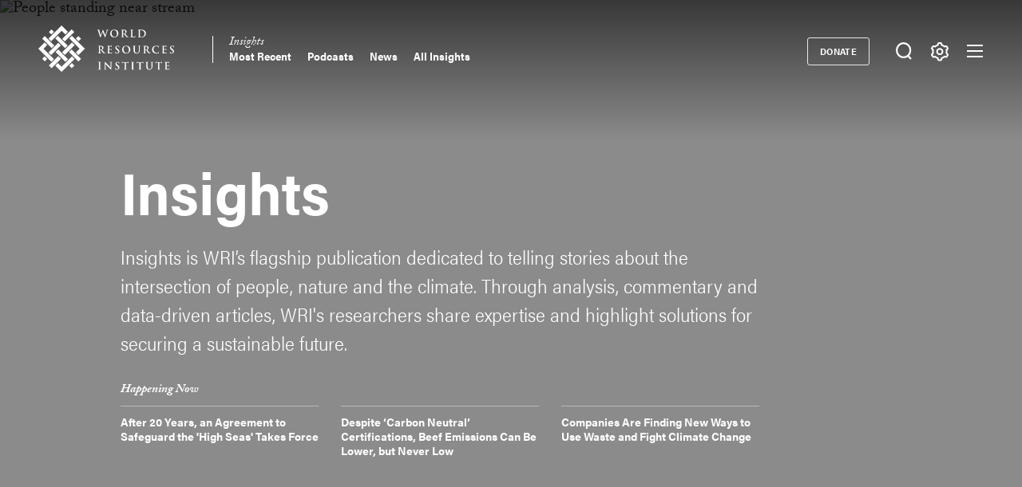

--- FILE ---
content_type: text/html; charset=UTF-8
request_url: https://www.wri.org/insights
body_size: 18830
content:
<!DOCTYPE html>
<html lang="en" dir="ltr" prefix="og: https://ogp.me/ns#">
  <head><script>(function(w,i,g){w[g]=w[g]||[];if(typeof w[g].push=='function')w[g].push(i)})
(window,'GTM-WGH5WB9','google_tags_first_party');</script><script>(function(w,d,s,l){w[l]=w[l]||[];(function(){w[l].push(arguments);})('set', 'developer_id.dYzg1YT', true);
		w[l].push({'gtm.start':new Date().getTime(),event:'gtm.js'});var f=d.getElementsByTagName(s)[0],
		j=d.createElement(s);j.async=true;j.src='/s2oq/';
		f.parentNode.insertBefore(j,f);
		})(window,document,'script','dataLayer');</script>
        <script>
      window.dataLayer = window.dataLayer ||[];
      function gtag(){dataLayer.push(arguments);}
      gtag('consent','default',{
        'ad_storage':'denied',
        'analytics_storage':'denied',
        'ad_user_data':'denied',
        'ad_personalization':'denied',
        'personalization_storage':'denied',
        'functionality_storage':'granted',
        'security_storage':'granted',
        'wait_for_update': 500
      });
      gtag("set", "ads_data_redaction", true);
    </script>
            <script src="https://cmp.osano.com/AzyfddTRtqi1560Dk/2f1a8361-e0bc-41c3-b332-023fe627c0bb/osano.js"></script>
        <meta charset="utf-8" />
<meta name="description" content="Insights publishes articles on issues at the intersection of environment and international development. Through analysis, commentary and data-driven storytelling, WRI&#039;s leading experts highlight solutions for a sustainable future." />
<link rel="canonical" href="https://www.wri.org/insights" />
<meta name="wri_published" content="January 19 2021" />
<meta name="wri_thumbnail" content="https://files.wri.org/d8/s3fs-public/styles/150_tall/s3/2021-01/35900329345_a076b81f44_k.jpg?VersionId=N.a6vpC9AIrELYtEym1a2xAk9ddbeI3V&amp;itok=C_HwyS-c" />
<meta property="og:site_name" content="World Resources Institute" />
<meta property="og:url" content="https://www.wri.org/insights" />
<meta property="og:title" content="Insights" />
<meta property="og:image" content="https://files.wri.org/d8/s3fs-public/styles/1222x722/s3/2021-01/35900329345_a076b81f44_k.jpg?VersionId=HqNAseM.sP7.4.4cY0DMIqZxAiAsPzWW&amp;h=01f4daae&amp;itok=xk0zJHsl" />
<meta property="og:image:width" content="1222" />
<meta property="og:image:height" content="722" />
<meta property="og:image:alt" content="People standing near stream" />
<meta name="twitter:card" content="summary_large_image" />
<meta name="twitter:title" content="Insights" />
<meta name="Generator" content="Drupal 10 (https://www.drupal.org)" />
<meta name="MobileOptimized" content="width" />
<meta name="HandheldFriendly" content="true" />
<meta name="viewport" content="width=device-width, initial-scale=1.0" />
<script type="application/ld+json">{
    "@context": "https://schema.org",
    "@graph": [
        {
            "@type": "WebSite",
            "@id": "https://www.wri.org/",
            "name": "World Resources Institute",
            "url": "https://www.wri.org/",
            "publisher": {
                "@type": "Organization",
                "@id": "https://www.wri.org/",
                "name": "World Resource Institute",
                "url": "https://www.wri.org/",
                "sameAs": [
                    "http://www.facebook.com/pages/World-Resources-Institute/61863318139",
                    "http://twitter.comworldresources",
                    "http://www.youtube.com/WorldResourcesInst",
                    "https://www.linkedin.com/company/world-resources-institute/"
                ],
                "logo": {
                    "@type": "ImageObject",
                    "representativeOfPage": "True",
                    "url": "https://www.wri.org/profiles/contrib/wri_sites/themes/custom/ts_wrin/logo.png",
                    "width": "150",
                    "height": "53"
                }
            }
        }
    ]
}</script>
<link rel="icon" href="/sites/default/files/favicon.ico" type="image/vnd.microsoft.icon" />
<script>window.a2a_config=window.a2a_config||{};a2a_config.callbacks=[];a2a_config.overlays=[];a2a_config.templates={};a2a_config.icon_color = "transparent,#000000";

(function () {
  // Ensure a2a_config exists before AddToAny runs.
  window.a2a_config = window.a2a_config || {};
  window.a2a_config.callbacks = window.a2a_config.callbacks || [];

  function showCopiedMessage(buttonEl, message) {
    if (!buttonEl) return;

    // Remove any existing message for this button.
    var existing = buttonEl.parentNode && buttonEl.parentNode.querySelector(".a2a-copy-toast");
    if (existing) existing.remove();

    var toast = document.createElement("span");
    toast.className = "a2a-copy-toast";
    toast.setAttribute("role", "status");
    toast.setAttribute("aria-live", "polite");
    toast.textContent = message || "Link Copied";

    // Put the message right after the icon.
    buttonEl.insertAdjacentElement("afterend", toast);

    // Auto-remove after a short delay.
    window.setTimeout(function () {
      toast.classList.add("is-hiding");
      window.setTimeout(function () {
        if (toast && toast.parentNode) toast.parentNode.removeChild(toast);
      }, 250);
    }, 1400);
  }

  function fallbackCopy(text) {
    // Old-school fallback for non-secure contexts / older browsers.
    var ta = document.createElement("textarea");
    ta.value = text;
    ta.setAttribute("readonly", "");
    ta.style.position = "absolute";
    ta.style.left = "-9999px";
    document.body.appendChild(ta);
    ta.select();
    try {
      document.execCommand("copy");
      return true;
    } catch (e) {
      return false;
    } finally {
      document.body.removeChild(ta);
    }
  }

  window.a2a_config.callbacks.push({
    share: function (data) {
      // Only override the Copy Link service.
      if (!data || data.serviceCode !== "copy_link") return;

      var url = data.url || window.location.href;
      var btn = data.node;

      // Prevent AddToAny’s default modal / UI for copy_link.
      // Returning { stop: true } cancels the share action. :contentReference[oaicite:3]{index=3}
      var stop = { stop: true };

      // Prefer modern Clipboard API when available (requires HTTPS / secure context).
      if (navigator.clipboard && window.isSecureContext) {
        navigator.clipboard
          .writeText(url)
          .then(function () {
            showCopiedMessage(btn, "Link Copied");
          })
          .catch(function () {
            // If permissions fail, try fallback.
            var ok = fallbackCopy(url);
            showCopiedMessage(btn, ok ? "Link Copied" : "Copy failed");
          });

        return stop;
      }

      // Non-secure context or older browser fallback.
      var ok = fallbackCopy(url);
      showCopiedMessage(btn, ok ? "Link Copied" : "Copy failed");
      return stop;
    },
  });
})();
</script>
<style>.addtoany_list a {
  display: inline-flex;
  border: 1px solid #e8e8e7 !important;
  border-radius: 3px;
  padding: 4px !important;
  margin: 0 4px;
}

/* Ensure the icon itself is a positioning context */
.addtoany_list {
  position: relative;
}
.a2a_button_copy_link {
  position: relative;
  align-items: center;
  justify-content: center;
}

/* Toast positioned above the icon */
.a2a-copy-toast {
  position: absolute;
  bottom: 100%;
  left: 50%;
  transform: translateX(-50%);
  margin-bottom: 6px;

  font-size: 12px;
  line-height: 1.2;
  white-space: nowrap;

  opacity: 1;
  transition: opacity 0.25s ease;
  pointer-events: none;
}

/* Fade-out state */
.a2a-copy-toast.is-hiding {
  opacity: 0;
}
</style>

    <title>Insights | World Resources Institute</title>
    <link rel="stylesheet" media="all" href="/sites/default/files/css/css_KhMpsi2rMh3W5oqOjYvvz5Ui8yuXTPT08HS-Z5Q_C58.css?delta=0&amp;language=en&amp;theme=ts_wrin&amp;include=[base64]" />
<link rel="stylesheet" media="all" href="/sites/default/files/css/css__kwdXv4t2SvT1xcVcZNcID3Neq0qa7qoAh7Z36CvMcI.css?delta=1&amp;language=en&amp;theme=ts_wrin&amp;include=[base64]" />
<link rel="stylesheet" media="all" href="https://use.typekit.net/xrt8xkt.css" />
<link rel="stylesheet" media="all" href="/sites/default/files/css/css_tBvksFkq0xi1XQPIYAzA8g1BIpSfyrLLPq_L1YFiNhs.css?delta=3&amp;language=en&amp;theme=ts_wrin&amp;include=[base64]" />
<link rel="stylesheet" media="all" href="/sites/default/files/css/css_bTkVMkaawySJV4M_vadMT9D3NHwaTEy_vu1R0NKyYbA.css?delta=4&amp;language=en&amp;theme=ts_wrin&amp;include=[base64]" />

    <script type="application/json" data-drupal-selector="drupal-settings-json">{"path":{"baseUrl":"\/","pathPrefix":"","currentPath":"node\/100014","currentPathIsAdmin":false,"isFront":false,"currentLanguage":"en"},"pluralDelimiter":"\u0003","suppressDeprecationErrors":true,"ajaxPageState":{"libraries":"[base64]","theme":"ts_wrin","theme_token":null},"ajaxTrustedUrl":{"form_action_p_pvdeGsVG5zNF_XLGPTvYSKCf43t8qZYSwcfZl2uzM":true},"simple_popup_blocks":{"settings":[{"uid":"beforefilesmodal","type":0,"css_selector":"1","identifier":"block-beforefilesmodal","layout":"4","visit_counts":"0","overlay":"1","trigger_method":"1","trigger_selector":".files-overlay-trigger-webform","delay":0,"enable_escape":"1","trigger_width":null,"minimize":"1","close":"1","use_time_frequency":false,"time_frequency":"3600","show_minimized_button":"1","width":"600","cookie_expiry":0,"status":"1","escape":"1"},{"uid":"classyembed","type":0,"css_selector":"1","identifier":"block-classyembed","layout":"6","visit_counts":"0","overlay":false,"trigger_method":0,"trigger_selector":"#custom-css-id","delay":0,"enable_escape":"1","trigger_width":null,"minimize":"1","close":"1","use_time_frequency":false,"time_frequency":"3600","show_minimized_button":false,"width":"1200","cookie_expiry":"100","status":"1"},{"uid":"files_modal","type":"1","css_selector":0,"identifier":"files-modal","layout":"5","visit_counts":"0","overlay":"1","trigger_method":"1","trigger_selector":".files-overlay-trigger","delay":0,"minimize":"1","close":"1","width":"600","cookie_expiry":"100","status":"1","escape":"1"},{"uid":"wri_region_map_popup","type":"1","css_selector":0,"identifier":"wri-region-map-popup","layout":"7","visit_counts":"0","overlay":false,"trigger_method":"1","trigger_selector":".wri-region-map-popup-button","delay":0,"minimize":false,"close":false,"width":"500","cookie_expiry":0,"status":"1","escape":"1"}]},"webform":{"dialog":{"options":{"narrow":{"title":"Narrow","width":600},"normal":{"title":"Normal","width":800},"wide":{"title":"Wide","width":1000}},"entity_type":"node","entity_id":"100014"}},"wri_filter":{"filterCookieName":"STYXKEY_wri_filter","allFilters":{"53":{"id":"53","name":"climate"},"226":{"id":"226","name":"cities"},"222":{"id":"222","name":"energy"},"4422":{"id":"4422","name":"food"},"73":{"id":"73","name":"forests"},"56":{"id":"56","name":"freshwater"},"18861":{"id":"18861","name":"ocean"},"74":{"id":"74","name":"business"},"10510":{"id":"10510","name":"economics"},"9640":{"id":"9640","name":"finance"},"227":{"id":"227","name":"equity \u0026 governance"}},"pageIsFilterable":true,"currentFilterName":""},"wri_seo":{"node_type":"page","default_details":{"primary topic":""}},"ckeditorAccordion":{"accordionStyle":{"collapseAll":1,"keepRowsOpen":0,"animateAccordionOpenAndClose":1,"openTabsWithHash":1,"allowHtmlInTitles":0}},"wri_common":{"gtm_id":"GTM-WGH5WB9","analytics_url":"https:\/\/www.googletagmanager.com"},"user":{"uid":0,"permissionsHash":"09013de73b1cb097b151c1db31502465b7917c6da0359ee3bee08a76d42d616e"}}</script>
<script src="/sites/default/files/js/js_V4n3DT4Q2oFSc0n5_CXjTA-fE90lG8eHUehuMx6TJXM.js?scope=header&amp;delta=0&amp;language=en&amp;theme=ts_wrin&amp;include=[base64]"></script>

    
  </head>
  <body class="filterable-page showing-main-menu transparent-header white insights path-node page-node-type-page">
    <!-- Google Tag Manager (noscript) -->
        <noscript>
      <iframe src="https://www.googletagmanager.com/ns.html?id=GTM-WGH5WB9" height="0" width="0" style="display:none;visibility:hidden"></iframe>
    </noscript>
    <!-- End Google Tag Manager (noscript) -->
    <!-- Grid Layout Checker -->
        <!-- END Grid Layout Checker -->

    <a href="#main-content" class="visually-hidden focusable skip-link">
      Skip to main content
    </a>

    <div id="accessibility-url">
      <a href="/accessibility" class="visually-hidden focusable skip-link">
		    Accessibility
      </a>
    </div>
      
        <main class="dialog-off-canvas-main-canvas" data-off-canvas-main-canvas>
      
  <div id="tray-nav-wrapper">
  <div id="tray-nav-canvas">
        <header>
      <div class="container header-wrapper">
                  
  

<div  class="region region-primary-nav">
  <div id="block-ts-wrin-branding" class="block block-system block-system-branding-block">
  
    
        <a href="/" rel="home" class="site-logo">
      <img class="logo-white hidden" src="/sites/default/files/nav_logo_white_0.svg" alt="Home" />
      <img class="logo-color" src="/sites/default/files/nav_logo_color_0.svg" alt="Home" />
    </a>
        <div class="site-name hidden">
      <a href="/" title="Home" rel="home">World Resources Institute</a>
    </div>
        <div class="site-slogan visually-hidden">Making Big Ideas Happen</div>
  </div>
<nav role="navigation" aria-labelledby="block-ts-wrin-main-menu-menu" id="block-ts-wrin-main-menu" class="has-active-trail block block-menu navigation menu--main">
            
  <h2 class="visually-hidden" id="block-ts-wrin-main-menu-menu">Main navigation</h2>
  

        <div class="menu-wrapper">

              <ul class="menu">
                    <li class="menu-item menu-item--collapsed">
        <a href="/research" data-drupal-link-system-path="node/71">Research</a>
              </li>
                <li class="menu-item menu-item--collapsed">
        <a href="/data" data-drupal-link-system-path="node/72">Data</a>
              </li>
                <li class="menu-item menu-item--collapsed">
        <a href="/initiatives" data-drupal-link-system-path="node/73">Initiatives</a>
              </li>
                <li class="menu-item menu-item--expanded menu-item--active-trail">
        <a href="/insights" data-drupal-link-system-path="node/100014" class="is-active" aria-current="page">Insights</a>
                                <ul class="menu">
                    <li class="menu-item">
        <a href="/resources/type/insights-50?query=&amp;sort_by=created" title="Most Recent Insights" data-drupal-link-query="{&quot;query&quot;:&quot;&quot;,&quot;sort_by&quot;:&quot;created&quot;}" data-drupal-link-system-path="resources/type/insights-50">Most Recent</a>
              </li>
                <li class="menu-item">
        <a href="/podcasts" data-drupal-link-system-path="node/100253">Podcasts</a>
              </li>
                <li class="menu-item">
        <a href="/news" data-drupal-link-system-path="node/100179">News</a>
              </li>
                <li class="menu-item">
        <a href="/resources/type/insights-50" data-drupal-link-system-path="resources/type/insights-50">All Insights</a>
              </li>
        </ul>
  
              </li>
        </ul>
  

</div><a href="#scroll" class="nav-arrow"><svg aria-hidden="true" data-title="Click to see more items" tabindex="-1" data-prefix="far" data-icon="chevron-right" xmlns="http://www.w3.org/2000/svg" viewBox="0 0 256 512" class="svg-inline--fa fa-chevron-right fa-w-8 fa-3x"><path d="M24.707 38.101L4.908 57.899c-4.686 4.686-4.686 12.284 0 16.971L185.607 256 4.908 437.13c-4.686 4.686-4.686 12.284 0 16.971L24.707 473.9c4.686 4.686 12.284 4.686 16.971 0l209.414-209.414c4.686-4.686 4.686-12.284 0-16.971L41.678 38.101c-4.687-4.687-12.285-4.687-16.971 0z"/><title>Click to see more</title></svg></a>
  </nav>

</div>

                <div class="header-right ">
                      
  

<div  class="region region-secondary-nav">
  <nav role="navigation" aria-labelledby="block-donate-menu" id="block-donate" class="block block-menu navigation menu--donate">
            
  <h2 class="visually-hidden" id="block-donate-menu">Donate</h2>
  

        
              <ul class="menu">
                    <li class="menu-item">
        <a href="https://giving.wri.org/campaign/694046/donate">Donate</a>
              </li>
        </ul>
  


  </nav>

</div>

          
          
                      <button class="tray-toggle search-toggle" aria-label="Toggle Search Menu" title="Search Menu" data-tray="search-tray">
  <svg viewBox="0 0 18 19" version="1.1" xmlns="http://www.w3.org/2000/svg">
    <g transform="translate(1 1)" stroke-width="2" fill="none" fill-rule="evenodd">
      <circle cx="7.69047619" cy="7.69047619" r="7.69047619" shape-rendering="geometricPrecision"/>
      <path stroke-linecap="square" d="M13 14l2.3998058 2.3998058" shape-rendering="geometricPrecision"/>
    </g>
  </svg>
</button>
          
                      <button class="tray-toggle filter-toggle" aria-label="Toggle filter Menu" title="Filter Menu" data-tray="filter-tray">
      <span class="filter-icon">
        <svg width="22px" height="24px" viewBox="0 0 22 24" version="1.1" xmlns="http://www.w3.org/2000/svg" xmlns:xlink="http://www.w3.org/1999/xlink">
          <g id="block-styles" stroke="none" stroke-width="1" fill="none" fill-rule="evenodd">
            <g id="assets" transform="translate(-194.000000, -186.000000)" stroke-width="2">
              <g id="icon/gear-white-copy-2" transform="translate(195.018833, 187.000000)">
                <path d="M9.99998346,14.1437469 C8.10683773,14.1437469 6.57210464,12.6090138 6.57210464,10.7158681 C6.57210464,8.82272233 8.10683773,7.28798924 9.99998346,7.28798924 C11.8931292,7.28798924 13.4278623,8.82272233 13.4278623,10.7158681 C13.4278623,12.6090138 11.8931292,14.1437469 9.99998346,14.1437469 Z M18.3523689,12.6590768 C18.499688,12.0242017 18.5741447,11.3727453 18.5741447,10.7158681 C18.5741447,10.0589908 18.499688,9.40737496 18.3523689,8.77265936 L19.8018036,7.28097404 C20.0203907,7.0558501 20.0626413,6.71338109 19.9062344,6.4418612 L19.2804472,5.35801375 L18.65466,4.27400686 C18.527111,4.05334712 18.293537,3.92356604 18.0475269,3.92356604 C17.9901298,3.92356604 17.9328922,3.93058123 17.8754952,3.94508993 L15.8567137,4.4546481 C14.895951,3.55558723 13.7462564,2.89121649 12.493566,2.51080166 L11.9261325,0.509558172 C11.8403558,0.208542581 11.5650094,5.15143483e-14 11.2515578,5.15143483e-14 L8.74824966,5.15143483e-14 C8.43495748,5.15143483e-14 8.15945169,0.208542581 8.073675,0.509558172 L7.50640091,2.51080166 C6.2537105,2.89121649 5.10385645,3.55558723 4.1432532,4.4546481 L2.1243123,3.94508993 C2.06707469,3.93058123 2.00967765,3.92356604 1.95291836,3.92356604 C1.70642995,3.92356604 1.47285589,4.05334712 1.34578522,4.27400686 L0.719998036,5.35801375 L0.0942108564,6.4418612 C-0.0628338243,6.71338109 -0.0204237887,7.0558501 0.198163274,7.28097404 L1.64743855,8.77265936 C1.50011948,9.40737496 1.42614107,10.0589908 1.42614107,10.7158681 C1.42614107,11.3727453 1.50011948,12.0242017 1.64743855,12.6590768 L0.198163274,14.1507621 C-0.0204237887,14.375886 -0.0628338243,14.7181956 0.0942108564,14.9898749 L0.719998036,16.0737224 L1.34578522,17.1577293 C1.47285589,17.378389 1.70642995,17.5081701 1.95291836,17.5081701 C2.00967765,17.5081701 2.06707469,17.5011549 2.1243123,17.4866462 L4.1432532,16.977088 C5.10385645,17.8761489 6.2537105,18.5405196 7.50640091,18.9209345 L8.073675,20.9221779 C8.15945169,21.2238313 8.43495748,21.4317361 8.74824966,21.4317361 L11.2515578,21.4317361 C11.5650094,21.4317361 11.8403558,21.2238313 11.9261325,20.9221779 L12.493566,18.9209345 C13.7462564,18.5405196 14.895951,17.8761489 15.8567137,16.977088 L17.8754952,17.4866462 C17.9328922,17.5011549 17.9901298,17.5081701 18.0475269,17.5081701 C18.293537,17.5081701 18.527111,17.378389 18.65466,17.1577293 L19.2804472,16.0737224 L19.9062344,14.9898749 C20.0626413,14.7181956 20.0203907,14.375886 19.8018036,14.1507621 L18.3523689,12.6590768 Z" id="icon/gear-black"></path>
              </g>
            </g>
          </g>
        </svg>
      </span>
</button>
          
                      
<button class="menu-toggle" aria-label="Open mobile menu" title="Menu Toggle">
  <div class="ts-menu-toggle-wrapper">
    <span></span>
  </div>
</button>
                  </div>
      </div>
    </header>
    
    <div class="mobile-menu-target">
      <div class="ts-mobile-menu__wrapper">
                  

<div  class="region region-hamburger-nav container">
  <div class="hamburger-header">
    <a href="/" rel="home" class="site-logo">
      <img class="logo-white" src="/sites/default/files/nav_logo_white_0.svg" alt="Home" />
    </a>
    <div class="donate-menu">
              <ul class="menu">
                    <li class="menu-item">
        <a href="https://giving.wri.org/campaign/694046/donate">Donate</a>
              </li>
        </ul>
  

</div>
    <button class="mega_menu_close" aria-label="Toggle Mega Menu" title="Close Mega Menu">
      <svg xmlns="http://www.w3.org/2000/svg" width="24" height="24" viewBox="0 0 24 24" fill="#ffffff">
        <path d="M23 20.168l-8.185-8.187 8.185-8.174-2.832-2.807-8.182 8.179-8.176-8.179-2.81 2.81 8.186 8.196-8.186 8.184 2.81 2.81 8.203-8.192 8.18 8.192z"/>
      </svg>
    </button>
  </div>
  <div class="hamburger-content">
    
<nav role="navigation" aria-labelledby="block-quicklinks-menu" id="block-quicklinks" class="block block-menu navigation menu--quick-links margin-bottom-md">
            
  <h2 class="visually-hidden" id="block-quicklinks-menu">Quick Links</h2>
  

        
        <div class="menu-wrapper">
          <ul class="menu">
                    <li class="menu-item">
        <span>Quick Links</span>
              </li>
                <li class="menu-item">
        <a href="/news" data-drupal-link-system-path="node/100179">News </a>
              </li>
                <li class="menu-item">
        <a href="/resources" data-drupal-link-system-path="resources">Resource Library</a>
              </li>
                <li class="menu-item">
        <a href="https://www.wri.org/about/experts-staff">Experts</a>
              </li>
                <li class="menu-item">
        <a href="/events" data-drupal-link-system-path="events">Events</a>
              </li>
                <li class="menu-item">
        <a href="/careers" data-drupal-link-system-path="node/105746">Careers</a>
              </li>
                <li class="menu-item">
        <a href="/donate" class="button small" data-drupal-link-system-path="node/100250">Donate</a>
              </li>
          </ul>
    </div>
  


  </nav><a href="#scroll" aria-hidden="true" tabindex="-1" class="nav-arrow"><svg aria-hidden="true" data-prefix="far" data-icon="chevron-right" xmlns="http://www.w3.org/2000/svg" viewBox="0 0 256 512" class="svg-inline--fa fa-chevron-right fa-w-8 fa-3x"><path d="M24.707 38.101L4.908 57.899c-4.686 4.686-4.686 12.284 0 16.971L185.607 256 4.908 437.13c-4.686 4.686-4.686 12.284 0 16.971L24.707 473.9c4.686 4.686 12.284 4.686 16.971 0l209.414-209.414c4.686-4.686 4.686-12.284 0-16.971L41.678 38.101c-4.687-4.687-12.285-4.687-16.971 0z"/><title>Click to see more</title></svg></a>
<nav role="navigation" aria-labelledby="block-mainnavigation-menu" id="block-mainnavigation" class="block block-menu navigation menu--main">
            
  <h2 class="visually-hidden" id="block-mainnavigation-menu">Main navigation</h2>
  

        

              <ul class="menu">
                    <li class="menu-item menu-item--collapsed">
        <a href="/research" data-drupal-link-system-path="node/71">Research</a>
              </li>
                <li class="menu-item menu-item--collapsed">
        <a href="/data" data-drupal-link-system-path="node/72">Data</a>
              </li>
                <li class="menu-item menu-item--collapsed">
        <a href="/initiatives" data-drupal-link-system-path="node/73">Initiatives</a>
              </li>
                <li class="menu-item menu-item--collapsed menu-item--active-trail">
        <a href="/insights" data-drupal-link-system-path="node/100014" class="is-active" aria-current="page">Insights</a>
              </li>
        </ul>
  


  </nav>
<nav role="navigation" aria-labelledby="block-footermenusecondary-2-menu" id="block-footermenusecondary-2" class="block block-menu navigation menu--footer-secondary">
            
  <h2 class="visually-hidden" id="block-footermenusecondary-2-menu">Footer menu - secondary</h2>
  

        
              <ul class="menu">
                    <li class="menu-item menu-item--expanded">
        <span class="menu-item-title"><a href="/our-work" class="flexible-row-submenu" data-drupal-link-system-path="node/100023">Our Work</a></span>
                                <ul class="menu">
                    <li class="menu-item menu-item--expanded">
        <span class="menu-item-title"><span>Regions</span></span>
                                <ul class="menu">
                    <li class="menu-item">
        <span class="menu-item-title"><a href="/africa" data-drupal-link-system-path="node/100030">Africa</a></span>
              </li>
                <li class="menu-item">
        <span class="menu-item-title"><a href="/asia" data-drupal-link-system-path="node/100062">Asia</a></span>
              </li>
                <li class="menu-item">
        <span class="menu-item-title"><a href="/wri-europe" data-drupal-link-system-path="node/100060">Europe</a></span>
              </li>
                <li class="menu-item">
        <span class="menu-item-title"><a href="/latin-america" data-drupal-link-system-path="node/100032">Latin America</a></span>
              </li>
                <li class="menu-item">
        <span class="menu-item-title"><a href="/north-america" data-drupal-link-system-path="node/100065">North America</a></span>
              </li>
        </ul>
  
              </li>
                <li class="menu-item menu-item--expanded">
        <span class="menu-item-title"><span>Topics</span></span>
                                <ul class="menu">
                    <li class="menu-item">
        <span class="menu-item-title"><a href="/cities" data-drupal-link-system-path="node/103166">Cities</a></span>
              </li>
                <li class="menu-item">
        <span class="menu-item-title"><a href="/climate" data-drupal-link-system-path="node/100004">Climate</a></span>
              </li>
                <li class="menu-item">
        <span class="menu-item-title"><a href="/energy" data-drupal-link-system-path="node/105106">Energy</a></span>
              </li>
                <li class="menu-item">
        <span class="menu-item-title"><a href="/food" data-drupal-link-system-path="node/100006">Food</a></span>
              </li>
                <li class="menu-item">
        <span class="menu-item-title"><a href="/forests" data-drupal-link-system-path="node/100007">Forests</a></span>
              </li>
                <li class="menu-item">
        <span class="menu-item-title"><a href="/freshwater" data-drupal-link-system-path="node/100009">Freshwater</a></span>
              </li>
                <li class="menu-item">
        <span class="menu-item-title"><a href="/ocean" data-drupal-link-system-path="node/100008">Ocean</a></span>
              </li>
        </ul>
  
              </li>
                <li class="menu-item menu-item--expanded">
        <span class="menu-item-title"><span>Centers</span></span>
                                <ul class="menu">
                    <li class="menu-item">
        <span class="menu-item-title"><a href="/economics" data-drupal-link-system-path="node/100025">Economics</a></span>
              </li>
                <li class="menu-item">
        <span class="menu-item-title"><a href="/equitable-development" data-drupal-link-system-path="node/100027">Equity</a></span>
              </li>
                <li class="menu-item">
        <span class="menu-item-title"><a href="/finance" data-drupal-link-system-path="node/100026">Finance</a></span>
              </li>
        </ul>
  
              </li>
        </ul>
  
              </li>
        </ul>
  


  </nav>
<nav role="navigation" aria-labelledby="block-megamenu-menu" id="block-megamenu" class="block block-menu navigation menu--mega-menu">
            
  <h2 class="visually-hidden" id="block-megamenu-menu">Mega Menu</h2>
  

        
              <ul class="menu">
                    <li class="menu-item menu-item--expanded">
        <span class="menu-item-title"><a href="/our-approach" data-drupal-link-system-path="node/100163">Our Approach</a></span>
                                <ul class="menu">
                    <li class="menu-item">
        <span class="menu-item-title"><a href="/strategic-plan" data-drupal-link-system-path="node/103333">Strategic Plan</a></span>
              </li>
                <li class="menu-item">
        <span class="menu-item-title"><a href="/our-approach/managing-for-results" data-drupal-link-system-path="node/100303">Managing for Results</a></span>
              </li>
                <li class="menu-item">
        <span class="menu-item-title"><a href="/top-outcomes" data-drupal-link-system-path="node/100164">Top Outcomes</a></span>
              </li>
        </ul>
  
              </li>
                <li class="menu-item menu-item--expanded">
        <span class="menu-item-title"><a href="/about" data-drupal-link-system-path="node/100080">About Us</a></span>
                                <ul class="menu">
                    <li class="menu-item">
        <span class="menu-item-title"><a href="/about/mission-values" data-drupal-link-system-path="node/100258">Mission</a></span>
              </li>
                <li class="menu-item">
        <span class="menu-item-title"><a href="https://www.wri.org/about/experts-staff">Staff</a></span>
              </li>
                <li class="menu-item">
        <span class="menu-item-title"><a href="/annual-report/2024" data-drupal-link-system-path="node/105292">Latest Annual Report</a></span>
              </li>
                <li class="menu-item">
        <span class="menu-item-title"><a href="/about/financials" data-drupal-link-system-path="node/100221">Financials </a></span>
              </li>
                <li class="menu-item">
        <span class="menu-item-title"><a href="/about/history" data-drupal-link-system-path="node/102377">History</a></span>
              </li>
                <li class="menu-item">
        <span class="menu-item-title"><a href="/sustainability-wri" data-drupal-link-system-path="node/100257">Sustainability at WRI</a></span>
              </li>
                <li class="menu-item">
        <span class="menu-item-title"><a href="/about/board-directors" data-drupal-link-system-path="node/100147">Board of Directors</a></span>
              </li>
                <li class="menu-item">
        <span class="menu-item-title"><a href="https://wri.ethicspoint.com/">Whistleblower and Ethics Reporting</a></span>
              </li>
                <li class="menu-item">
        <span class="menu-item-title"><a href="https://secure.ethicspoint.com/domain/media/en/gui/72880/code.pdf">Code of Conduct</a></span>
              </li>
        </ul>
  
              </li>
                <li class="menu-item menu-item--expanded">
        <span class="menu-item-title"><a href="/join-us" data-drupal-link-system-path="node/100251">Join Us</a></span>
                                <ul class="menu">
                    <li class="menu-item">
        <span class="menu-item-title"><a href="/events" data-drupal-link-system-path="events">Events</a></span>
              </li>
                <li class="menu-item">
        <span class="menu-item-title"><a href="https://careers.wri.org">Careers</a></span>
              </li>
                <li class="menu-item">
        <span class="menu-item-title"><a href="/support" data-drupal-link-system-path="node/105478">Ways to Give</a></span>
              </li>
                <li class="menu-item">
        <span class="menu-item-title"><a href="/about/procurement-opportunities" data-drupal-link-system-path="node/100304">Procurement Opportunities</a></span>
              </li>
                <li class="menu-item">
        <span class="menu-item-title"><a href="/about/contact" data-drupal-link-system-path="node/100415">Contact the Institute</a></span>
              </li>
        </ul>
  
              </li>
        </ul>
  


  </nav>
<div id="block-wrinsearch-2" class="block block-wri-search block-single-file-component-blockwri-search-menu">
  
    
      <div class="search-tray tray-contents">
      <form class="single-border" action="/search">
    <div class="input-wrapper">
      <label for="wrinsearch_2">What can we help you find?</label>
      <input class="ghost" type="text" name="keys" id="wrinsearch_2">
    </div>
    <input class="button ghost form" type="submit" value="Search">
  </form>

  <button class="tray-nav__close" aria-label="Toggle Search Menu" title="Close Search Menu">
    <svg xmlns="http://www.w3.org/2000/svg" width="24" height="24" viewBox="0 0 24 24" fill="#ffffff">
      <path d="M23 20.168l-8.185-8.187 8.185-8.174-2.832-2.807-8.182 8.179-8.176-8.179-2.81 2.81 8.186 8.196-8.186 8.184 2.81 2.81 8.203-8.192 8.18 8.192z"/>
    </svg>
  </button>
  
              <ul class="search-menu-block">
                    <li class="menu-item">
        <a href="/support" data-drupal-link-system-path="node/105478">Ways to Give</a>
              </li>
                <li class="menu-item">
        <a href="/join-us" data-drupal-link-system-path="node/100251">Join us</a>
              </li>
                <li class="menu-item">
        <a href="/about/experts-staff" data-drupal-link-system-path="about/experts-staff">Contact an Expert</a>
              </li>
                <li class="menu-item menu-item--active-trail">
        <a href="/insights" data-drupal-link-system-path="node/100014" class="is-active" aria-current="page">Explore WRI Perspectives</a>
              </li>
        </ul>
  


</div>

  </div>

  </div>
  <div class="hamburger-slider">
    <div class="hamburger-slider-contents">
      <a href="#" class="back">Back</a>
      <ul class="menu"></ul>
    </div>
  </div>
</div>

              </div>
    </div>

        <div id="tray-nav">
              
  

<div  class="region region-wrin-custom">
  <div id="block-wrinfilter" class="block block-wri-filter block-single-file-component-blockwri-filter">
  
    
  
<div class="filter-tray tray-contents content-side-padding">
  <div class="header">
    <h2 class="h2 white">Filter Your Site Experience by Topic</h2>
    <p class="white">Applying the filters below will filter all articles, data, insights and projects by the topic area you select.</p>
  </div>
  <ul>
    <li><a class="sitewide-content-filter all-topics active h4 white" href="/content-filter/remove">All Topics <span class="filter-remove italic-tiny white">Remove filter</span></a></li>
          <li><a class="sitewide-content-filter white h4" data-filter="climate" href="/content-filter/53">Climate <span class="filter-description italic-tiny black">filter site by Climate</span></a></li>
          <li><a class="sitewide-content-filter white h4" data-filter="cities" href="/content-filter/226">Cities <span class="filter-description italic-tiny black">filter site by Cities</span></a></li>
          <li><a class="sitewide-content-filter white h4" data-filter="energy" href="/content-filter/222">Energy <span class="filter-description italic-tiny black">filter site by Energy</span></a></li>
          <li><a class="sitewide-content-filter white h4" data-filter="food" href="/content-filter/4422">Food <span class="filter-description italic-tiny black">filter site by Food</span></a></li>
          <li><a class="sitewide-content-filter white h4" data-filter="forests" href="/content-filter/73">Forests <span class="filter-description italic-tiny black">filter site by Forests</span></a></li>
          <li><a class="sitewide-content-filter white h4" data-filter="freshwater" href="/content-filter/56">Freshwater <span class="filter-description italic-tiny black">filter site by Freshwater</span></a></li>
          <li><a class="sitewide-content-filter white h4" data-filter="ocean" href="/content-filter/18861">Ocean <span class="filter-description italic-tiny black">filter site by Ocean</span></a></li>
          <li><a class="sitewide-content-filter white h4" data-filter="business" href="/content-filter/74">Business <span class="filter-description italic-tiny black">filter site by Business</span></a></li>
          <li><a class="sitewide-content-filter white h4" data-filter="economics" href="/content-filter/10510">Economics <span class="filter-description italic-tiny black">filter site by Economics</span></a></li>
          <li><a class="sitewide-content-filter white h4" data-filter="finance" href="/content-filter/9640">Finance <span class="filter-description italic-tiny black">filter site by Finance</span></a></li>
          <li><a class="sitewide-content-filter white h4" data-filter="equity &amp; governance" href="/content-filter/227">Equity &amp; Governance <span class="filter-description italic-tiny black">filter site by Equity &amp; Governance</span></a></li>
      </ul>
  <button class="tray-nav__close" aria-label="Toggle filter Menu" title="Close Filter Menu">
    <svg xmlns="http://www.w3.org/2000/svg" width="24" height="24" viewBox="0 0 24 24" fill="#ffffff">
      <path d="M23 20.168l-8.185-8.187 8.185-8.174-2.832-2.807-8.182 8.179-8.176-8.179-2.81 2.81 8.186 8.196-8.186 8.184 2.81 2.81 8.203-8.192 8.18 8.192z"/>
    </svg>
  </button>
</div>
</div>
<div id="block-wrinsearch" class="block block-wri-search block-single-file-component-blockwri-search-menu">
  
    
      <div class="search-tray tray-contents">
      <h2 class="h2 white">Search WRI.org</h2>
        <p class="tray-nav-description">Not sure where to find something? Search all of the site&#039;s content.</p>
    <form class="single-border" action="/search">
    <div class="input-wrapper">
      <label for="wrinsearch">What can we help you find?</label>
      <input class="ghost" type="text" name="keys" id="wrinsearch">
    </div>
    <input class="button ghost form" type="submit" value="Search">
  </form>

  <button class="tray-nav__close" aria-label="Toggle Search Menu" title="Close Search Menu">
    <svg xmlns="http://www.w3.org/2000/svg" width="24" height="24" viewBox="0 0 24 24" fill="#ffffff">
      <path d="M23 20.168l-8.185-8.187 8.185-8.174-2.832-2.807-8.182 8.179-8.176-8.179-2.81 2.81 8.186 8.196-8.186 8.184 2.81 2.81 8.203-8.192 8.18 8.192z"/>
    </svg>
  </button>
  
              <ul class="search-menu-block">
                    <li class="menu-item">
        <a href="/support" data-drupal-link-system-path="node/105478">Ways to Give</a>
              </li>
                <li class="menu-item">
        <a href="/join-us" data-drupal-link-system-path="node/100251">Join us</a>
              </li>
                <li class="menu-item">
        <a href="/about/experts-staff" data-drupal-link-system-path="about/experts-staff">Contact an Expert</a>
              </li>
                <li class="menu-item menu-item--active-trail">
        <a href="/insights" data-drupal-link-system-path="node/100014" class="is-active" aria-current="page">Explore WRI Perspectives</a>
              </li>
        </ul>
  


</div>

  </div>

</div>

          </div>
    
          
  

<div  class="region region-admin">
  <div data-drupal-messages-fallback class="hidden"></div>

</div>

    
                  
  

<div  id="main-content" class="region region-content">
  <div id="block-ts-wrin-content" class="block block-system block-system-main-block">
  
    
      
<article class="node node--type-page node--promoted node--view-mode-full">

  
    

  
  <div class="node__content">
      <div class="layout layout--onecol">
    <div  class="layout__region layout__region--content">
      <div class="block-content--type-hero block block-layout-builder block-inline-blockhero">
  
    
      
<div  class="ds-1col clearfix">

      

    <div class="landing-page__hero has-image add-transparent-header add-white-header">
          <div class="hero__image">
          <picture>
                  <source srcset="https://files.wri.org/d8/s3fs-public/styles/3000x900/s3/2021-01/35900329345_a076b81f44_k.jpg?VersionId=mwzzSjsM5xIaUl4ZIsYTTItpc3dCvPG5&amp;h=01f4daae&amp;itok=jCJ0JxVu 1x" media="(min-width: 1440px)" type="image/jpeg" width="3000" height="900"/>
              <source srcset="https://files.wri.org/d8/s3fs-public/styles/1440x700/s3/2021-01/35900329345_a076b81f44_k.jpg?VersionId=MtsWQvd0TQwKZ0jGTEjiKqnXfSLuVK0u&amp;h=01f4daae&amp;itok=dnBBf4Al 1x" media="(min-width: 1024px) and (max-width: 1440px)" type="image/jpeg" width="1440" height="700"/>
              <source srcset="https://files.wri.org/d8/s3fs-public/styles/1024x640/s3/2021-01/35900329345_a076b81f44_k.jpg?VersionId=7JGdL4k4hz9B4r7Z5fsCn.TmIOskh0gH&amp;h=01f4daae&amp;itok=gZ0p_nSE 1x" media="(min-width: 768px) and (max-width: 1023px)" type="image/jpeg" width="1024" height="640"/>
              <source srcset="https://files.wri.org/d8/s3fs-public/styles/768x640/s3/2021-01/35900329345_a076b81f44_k.jpg?VersionId=rrHg72Y6EmdQwvcMgq4cuY6wAnVEtE9p&amp;h=01f4daae&amp;itok=5w-al7PN 1x" media="(min-width: 501px) and (max-width: 767px)" type="image/jpeg" width="768" height="640"/>
              <source srcset="https://files.wri.org/d8/s3fs-public/styles/500x700/s3/2021-01/35900329345_a076b81f44_k.jpg?VersionId=EZRat9S14ISAKVkdLJfscJ3SowR5vmvx&amp;h=01f4daae&amp;itok=5_Gcbwto 1x" media="(min-width: 0px) and (max-width: 500px)" type="image/jpeg" width="500" height="700"/>
                  <img loading="eager" width="500" height="700" src="https://files.wri.org/d8/s3fs-public/styles/500x700/s3/2021-01/35900329345_a076b81f44_k.jpg?VersionId=EZRat9S14ISAKVkdLJfscJ3SowR5vmvx&amp;h=01f4daae&amp;itok=5_Gcbwto" alt="People standing near stream" />

  </picture>

      </div>
    
    <div class="hero__text">
      <div class="grid">
        <div class="hero__text--inner padding-vertical">
          <div class="margin-top-xl"></div>
          <h1 class="h1 xl white"><p>Insights</p></h1>
          <div class="intro"><p>Insights is WRI’s flagship publication dedicated to telling stories about the intersection of people, nature and the climate. Through analysis, commentary and data-driven articles, WRI's researchers share expertise and highlight solutions for securing a sustainable future.</p></div>
                      <div class="landing-page__hero__content">
              
    <div class="paragraph paragraph--type--happening-now paragraph--view-mode--default">
          
<div class="field field--name-field-listing field--type-viewfield field--label-above">
  
      <div class="field__label">Happening Now</div>
    
        
<div class="field__item field__item-label-hidden happening-now-teasers">
  
    
      <div class="views-element-container"><div class="view view-happening-now view-id-happening_now view-display-id-teasers js-view-dom-id-7871890fa979eae3abc2bc7203a428c72e68138b4ff4c94f405b907c5f728a67">
  
    
      
      <div class="view-content">
      <div class="item-list">
  
  <ul class="listing-items">

          <li><div class="views-field views-field-title"><span class="field-content"><a href="/insights/high-seas-treaty-explainer" hreflang="en">After 20 Years, an Agreement to Safeguard the &#039;High Seas&#039; Takes Force</a></span></div></li>
          <li><div class="views-field views-field-title"><span class="field-content"><a href="/insights/truth-about-low-emissions-beef" hreflang="en">Despite ‘Carbon Neutral’ Certifications, Beef Emissions Can Be Lower, but Never Low</a></span></div></li>
          <li><div class="views-field views-field-title"><span class="field-content"><a href="/insights/biomass-carbon-removal-storage-companies-fight-climate-change" hreflang="en">Companies Are Finding New Ways to Use Waste and Fight Climate Change</a></span></div></li>
    
  </ul>

</div>

    </div>
  
          </div>
</div>

  </div>

    </div>

      </div>


            </div>
                  </div>
      </div>
    </div>

          <div class="dark-overlay"></div>
      </div>
</div>
  <div class="landing-page__hero__field-listing__mobile container content-side-padding padding-vertical white">
    
    <div class="paragraph paragraph--type--happening-now paragraph--view-mode--default">
          
<div class="field field--name-field-listing field--type-viewfield field--label-above">
  
      <div class="field__label">Happening Now</div>
    
        
<div class="field__item field__item-label-hidden happening-now-teasers">
  
    
      <div class="views-element-container"><div class="view view-happening-now view-id-happening_now view-display-id-teasers js-view-dom-id-7871890fa979eae3abc2bc7203a428c72e68138b4ff4c94f405b907c5f728a67">
  
    
      
      <div class="view-content">
      <div class="item-list">
  
  <ul class="listing-items">

          <li><div class="views-field views-field-title"><span class="field-content"><a href="/insights/high-seas-treaty-explainer" hreflang="en">After 20 Years, an Agreement to Safeguard the &#039;High Seas&#039; Takes Force</a></span></div></li>
          <li><div class="views-field views-field-title"><span class="field-content"><a href="/insights/truth-about-low-emissions-beef" hreflang="en">Despite ‘Carbon Neutral’ Certifications, Beef Emissions Can Be Lower, but Never Low</a></span></div></li>
          <li><div class="views-field views-field-title"><span class="field-content"><a href="/insights/biomass-carbon-removal-storage-companies-fight-climate-change" hreflang="en">Companies Are Finding New Ways to Use Waste and Fight Climate Change</a></span></div></li>
    
  </ul>

</div>

    </div>
  
          </div>
</div>

  </div>

    </div>

      </div>


  </div>


  </div>
<div class="block-content--type-superfeatured block block-layout-builder block-inline-blocksuperfeatured">
  
    
      <div class="unfriendly-block">
  <div class="grid"><div class="narrative-taxonomy"></div></div>
  <div class="content">
<div class="field field--name-field-listing field--type-viewfield field--label-hidden">
  
    
        
<div class="field__item field__item-label-hidden">
  
    
      <div class="views-element-container"><div class="view view-superfeatured-content view-id-superfeatured_content view-display-id-block_1 js-view-dom-id-2faa712e953c66d00363a0b3cff5df3148b73e49da7f6d505c12fbe874de0c85">
  
    
      
      <div class="view-content">
          <div class="views-row"><div class="superfeatured grid">
  <div class="image-wrapper">
        
      <a href="https://www.wri.org/insights/paris-agreement-progress-10-years" aria-hidden="true" tabindex="-1">    <picture>
                  <source srcset="https://files.wri.org/d8/s3fs-public/styles/2000x1160/s3/2025-12/india-solar-panels_0.jpg?VersionId=IzwnlgSrUOan47nFePfIorHiu.j1.Gc_&amp;h=51a72048&amp;itok=5dKDlWjW 1x" media="(min-width: 1440px)" type="image/jpeg" width="2000" height="1160"/>
              <source srcset="https://files.wri.org/d8/s3fs-public/styles/1440x835/s3/2025-12/india-solar-panels_0.jpg?VersionId=Ka17Cu05fPoZuczbQOgTVDsBnFp058TI&amp;h=51a72048&amp;itok=f6MJ66HZ 1x" media="(min-width: 1024px) and (max-width: 1440px)" type="image/jpeg" width="1440" height="835"/>
              <source srcset="https://files.wri.org/d8/s3fs-public/styles/1024x595/s3/2025-12/india-solar-panels_0.jpg?VersionId=X_9QO3Anh.KavXrPF2FyMkGrHzW6IbLr&amp;h=51a72048&amp;itok=j7n6BKSL 1x" media="(min-width: 768px) and (max-width: 1023px)" type="image/jpeg" width="1024" height="595"/>
              <source srcset="https://files.wri.org/d8/s3fs-public/styles/700x405/s3/2025-12/india-solar-panels_0.jpg?VersionId=_J4zL2qp_1tOfQtPRwDmWgozCPkdelEd&amp;h=51a72048&amp;itok=70meXTAw 1x" media="(min-width: 501px) and (max-width: 767px)" type="image/jpeg" width="700" height="405"/>
              <source srcset="https://files.wri.org/d8/s3fs-public/styles/455x265/s3/2025-12/india-solar-panels_0.jpg?VersionId=UWfX9duw58KF9WkGozgctxFtJ4h4IUiK&amp;h=51a72048&amp;itok=FM--e8VE 1x" media="(min-width: 0px) and (max-width: 500px)" type="image/jpeg" width="455" height="265"/>
                  <img loading="lazy" width="455" height="265" src="https://files.wri.org/d8/s3fs-public/styles/455x265/s3/2025-12/india-solar-panels_0.jpg?VersionId=UWfX9duw58KF9WkGozgctxFtJ4h4IUiK&amp;h=51a72048&amp;itok=FM--e8VE" alt="Solar panels along a Delhi road." />

  </picture>

</a>
      
  


  </div>
  <div  class="left-text-wrapper">
    <div class="margin-top-md">
      
          
            <div  class="topic-tag">
                  <a href="/climate" hreflang="en">Climate</a>
      
      </div>
  

    
            <h2  class="card-h2">
            <a href="https://www.wri.org/insights/paris-agreement-progress-10-years"><p>The Paris Agreement at 10: A Celebration and a Call to Action</p></a>
      
      </h2>
  


      <div class="button-wrapper">
      
      </div>
    </div>
  </div>
  <div class="right-text-wrapper card-teaser-text">
    <p>
  <p>The historic Paris Agreement on climate change was adopted in 2015. At the time, it was seen as a landmark achievement. A decade on, has it lived up to its promise?</p><p>WRI President &amp; CEO Ani Dasgupta details progress made and what the next decade of climate action must hold.&nbsp;</p>
</p>
    <div class="button-wrapper">
      
    </div>
  </div>
</div>

</div>

    </div>
  
          </div>
</div>

  </div>

    </div>
</div>
</div>


  </div>
<div class="block-content--type-listing-block block block-layout-builder block-inline-blocklisting-block">
  
    
          <div class="block_1-content_listing content_listing grid margin-bottom-lg unfriendly-block">

          <div  class="layout__region layout__region--header top-border-thick margin-bottom-md">
        <h2 class="h3 margin-zero">
          
  Most Recent

        </h2>
              </div>
    
    
          <div  class="layout__region layout__region--listing">
        
<div class="field field--name-field-listing field--type-viewfield field--label-hidden">
  
    
        
<div class="field__item field__item-label-hidden">
  
    
      <div class="views-element-container"><div class="card-listing content-listing view view-content-listing view-id-content_listing view-display-id-block_1 js-view-dom-id-428e277ac32f205ac704b4ca9bf2359c54b3ea2b5b5772f13e131db9fad7a605">
  
    
      
      <div class="view-content">
      <div class="item-list">
  
  <ul class="listing-items">

          <li><div class="article">
  <div  class="ds-1col clearfix card">
    
          <div class="card-image">
                  
    <img loading="lazy" src="https://files.wri.org/d8/s3fs-public/styles/363x245/s3/2025-06/high-seas-fishing-boat_0.jpg?VersionId=MKn91zuxi2D5Pna3kHazgb6ZfiuuNhR6&amp;h=62f77276&amp;itok=B5RUfvas" width="363" height="245" alt="A fishing trawler launches a net into the ocean as birds flock around it." class="image-style-_63x245" />




              </div>
      <div class="card-text">
                  <div class="tags topic-tag margin-top-xs">
            
  <a href="/ocean" hreflang="en">Ocean</a>

            
          </div>
                                                          <h3 class="teaser-title margin-top-xs ">
            
    <a href="/insights/high-seas-treaty-explainer" hreflang="en">After 20 Years, an Agreement to Safeguard the &#039;High Seas&#039; Takes Force</a>


          </h3>
                                  <span class="content-type-region bundle">
          
  Insights

        </span>
                          <span class="date-region date">
              
            January 15, 2026
      
  


        </span>
                      </div>
      </div>
</div>

</li>
          <li><div class="article">
  <div  class="ds-1col clearfix card">
    
          <div class="card-image">
                  
    <img loading="lazy" src="https://files.wri.org/d8/s3fs-public/styles/363x245/s3/2026-01/beef-cattle-us_0.jpg?VersionId=SMjlbtAAXcHoOIMEI.VkaOtb0q_0uTBD&amp;h=cac311d4&amp;itok=nob8iIoM" width="363" height="245" alt="Beef cattle on a U.S. ranch" class="image-style-_63x245" />




              </div>
      <div class="card-text">
                  <div class="tags topic-tag margin-top-xs">
            
  <a href="/food" hreflang="en">Food</a>

            
          </div>
                                                          <h3 class="teaser-title margin-top-xs ">
            
    <a href="/insights/truth-about-low-emissions-beef" hreflang="en">Despite ‘Carbon Neutral’ Certifications, Beef Emissions Can Be Lower, but Never Low</a>


          </h3>
                                  <span class="content-type-region bundle">
          
  Insights

        </span>
                          <span class="date-region date">
              
            January 15, 2026
      
  


        </span>
                      </div>
      </div>
</div>

</li>
          <li><div class="article">
  <div  class="ds-1col clearfix card">
    
          <div class="card-image">
                  
    <img loading="lazy" src="https://files.wri.org/d8/s3fs-public/styles/363x245/s3/2026-01/charm-bio-oil-bicrs.jpg?VersionId=qWcDateack744IS7ELFzRg2dXNFiVt4q&amp;h=0f4230fa&amp;itok=PIxRZO1x" width="363" height="245" alt="A man directs heavy equipment as part of Charm Industrial&#039;s bio-oil production." class="image-style-_63x245" />




              </div>
      <div class="card-text">
                  <div class="tags topic-tag margin-top-xs">
            
  <a href="/climate" hreflang="en">Climate</a>

            
          </div>
                                                          <h3 class="teaser-title margin-top-xs ">
            
    <a href="/insights/biomass-carbon-removal-storage-companies-fight-climate-change" hreflang="en">Companies Are Finding New Ways to Use Waste and Fight Climate Change</a>


          </h3>
                                  <span class="content-type-region bundle">
          
  Insights

        </span>
                          <span class="date-region date">
              
            January 14, 2026
      
  


        </span>
                      </div>
      </div>
</div>

</li>
          <li><div class="article">
  <div  class="ds-1col clearfix card">
    
          <div class="card-image">
                  
    <img loading="lazy" src="https://files.wri.org/d8/s3fs-public/styles/363x245/s3/2025-11/canada-wildfire_0.jpg?VersionId=T3DpJlbtaVGgS98i2nshIht87FFQ7Ic9&amp;h=20ee1d85&amp;itok=0pC7WSYi" width="363" height="245" alt="Aftermath of a forest fire in Jasper National Park, Alberta, Canada" class="image-style-_63x245" />




              </div>
      <div class="card-text">
                  <div class="tags topic-tag margin-top-xs">
            
  <a href="/forests" hreflang="en">Forests</a>

            
          </div>
                                                          <h3 class="teaser-title margin-top-xs ">
            
    <a href="/insights/land-use-climate-change-feedback-loop" hreflang="en">Land Use Changed the Climate. Now Climate’s Changing the Land</a>


          </h3>
                                  <span class="content-type-region bundle">
          
  Insights

        </span>
                          <span class="date-region date">
              
            January 13, 2026
      
  


        </span>
                      </div>
      </div>
</div>

</li>
    
  </ul>

</div>

    </div>
  
          </div>
</div>

  </div>

    </div>

      </div>
    
          <div class="layout__region--more-link">
        <span class="more-link__line"></span>
        
  <a href="/resources/type/insights-50" class="button small">View more</a>

      </div>
      </div>


  </div>
<div class="block-content--type-listing-block block block-layout-builder block-inline-blocklisting-block">
  
    
          <div class="cards-content_listing content_listing grid margin-bottom-lg unfriendly-block">

          <div  class="layout__region layout__region--header top-border-thick margin-bottom-md">
        <h2 class="h3 margin-zero">
          
  Most Read

        </h2>
              </div>
    
    
          <div  class="layout__region layout__region--listing">
        
<div class="field field--name-field-listing field--type-viewfield field--label-hidden">
  
    
        
<div class="field__item field__item-label-hidden">
  
    
      <div class="views-element-container"><div class="card-listing content-listing view view-content-listing view-id-content_listing view-display-id-cards js-view-dom-id-eb120312108c4485125422cb4173a590856f51590be5f8eaf42e192a1cb24069">
  
    
      
      <div class="view-content">
      <div class="item-list">
  
  <ul class="listing-items">

          <li><div class="article">
  <div  class="ds-1col clearfix card">
    
          <div class="card-image">
                  
    <img loading="lazy" src="https://files.wri.org/d8/s3fs-public/styles/363x245/s3/2025-08/buenos-aires-bus-stop_0.jpg?VersionId=PXDpAbcx4h.AX5UmVgHz0UF.35.k0lZ9&amp;h=119335f7&amp;itok=zvHlxCC1" width="363" height="245" alt="People waiting in the shade of a bus stop shelter." class="image-style-_63x245" />




              </div>
      <div class="card-text">
                  <div class="tags topic-tag margin-top-xs">
            
  <a href="/climate/climate-resilience" hreflang="en">Climate Resilience</a>

            
          </div>
                                                          <h3 class="teaser-title margin-top-xs ">
            
    <a href="/insights/strategies-achieve-climate-mitigation-adaptation-simultaneously" hreflang="en">6 Strategies that Achieve Climate Mitigation and Adaptation Simultaneously</a>


          </h3>
                                  <span class="content-type-region bundle">
          
  Insights

        </span>
                          <span class="date-region date">
              
            September 4, 2025
      
  


        </span>
                      </div>
      </div>
</div>

</li>
          <li><div class="article">
  <div  class="ds-1col clearfix card">
    
          <div class="card-image">
                  
    <img loading="lazy" src="https://files.wri.org/d8/s3fs-public/styles/363x245/s3/2022-05/Climeworks%20founder%20C.Gebald%20%26%20J.Wurzbacher%20in%20front%20of%20Climeworks%20plant_Wide%20Angle_PhotosbyJuliaDunlop.jpg?VersionId=4flm_CyR6az87EDQGDWDKiIOeWgyhwrm&amp;h=9eb0d413&amp;itok=_H2cONFK" width="363" height="245" alt="Climeworks founder C.Gebald &amp; J.Wurzbacher in front of Climeworks plant " class="image-style-_63x245" />




              </div>
      <div class="card-text">
                  <div class="tags topic-tag margin-top-xs">
            
  <a href="/climate" hreflang="en">Climate</a>

            
          </div>
                                                          <h3 class="teaser-title margin-top-xs ">
            
    <a href="/insights/direct-air-capture-resource-considerations-and-costs-carbon-removal" hreflang="en">6 Things to Know About Direct Air Capture</a>


          </h3>
                                  <span class="content-type-region bundle">
          
  Insights

        </span>
                          <span class="date-region date">
              
            September 2, 2025
      
  


        </span>
                      </div>
      </div>
</div>

</li>
          <li><div class="article">
  <div  class="ds-1col clearfix card">
    
          <div class="card-image">
                  
    <img loading="lazy" src="https://files.wri.org/d8/s3fs-public/styles/363x245/s3/2024-12/traffic-auto-emissions.jpg?VersionId=zTYsguUX3rLnJmzcL_x_ns0hHcNV8UpC&amp;h=271aaa1c&amp;itok=LSIyVUvy" width="363" height="245" alt="Busy traffic on a highway." class="image-style-_63x245" />




              </div>
      <div class="card-text">
                  <div class="tags topic-tag margin-top-xs">
            
  <a href="/climate" hreflang="en">Climate</a>

            
          </div>
                                                          <h3 class="teaser-title margin-top-xs ">
            
    <a href="/insights/4-charts-explain-greenhouse-gas-emissions-countries-and-sectors" hreflang="en">Where Do Emissions Come From? 4 Charts Explain Greenhouse Gas Emissions by Sector</a>


          </h3>
                                  <span class="content-type-region bundle">
          
  Insights

        </span>
                          <span class="date-region date">
              
            December 5, 2024
      
  


        </span>
                      </div>
      </div>
</div>

</li>
          <li><div class="article">
  <div  class="ds-1col clearfix card">
    
          <div class="card-image">
                  
    <img loading="lazy" src="https://files.wri.org/d8/s3fs-public/styles/363x245/s3/2023-03/ipcc-flooding_0.jpg?VersionId=1QQK45X46JtkBm8gVmNc9LJofNFji2Kx&amp;h=bfa41935&amp;itok=17Jc_VaV" width="363" height="245" alt="A girl wearing a long sundress pedals a bicycle down a flooded road.." class="image-style-_63x245" />




              </div>
      <div class="card-text">
                  <div class="tags topic-tag margin-top-xs">
            
  <a href="/climate" hreflang="en">Climate</a>

            
          </div>
                                                          <h3 class="teaser-title margin-top-xs ">
            
    <a href="/insights/2023-ipcc-ar6-synthesis-report-climate-change-findings" hreflang="en">10 Big Findings from the 2023 IPCC Report on Climate Change</a>


          </h3>
                                  <span class="content-type-region bundle">
          
  Insights

        </span>
                          <span class="date-region date">
              
            March 20, 2023
      
  


        </span>
                      </div>
      </div>
</div>

</li>
    
  </ul>

</div>

    </div>
  
          </div>
</div>

  </div>

    </div>

      </div>
    
          <div class="layout__region--more-link">
        <span class="more-link__line"></span>
        
  <a href="/insights/most-read" class="button small">View more</a>

      </div>
      </div>


  </div>
<div class="block block-ctools block-entity-viewnode">
  
    
      
<div  class="ds-1col clearfix">


    </div>


  </div>
<div class="block block-layout-builder block-extra-field-blocknodepagecontent-moderation-control">
  
    
      
  </div>
<div class="has-green-background-color block-content--type-large-cta block block-layout-builder block-inline-blocklarge-cta">
  
    
      <div class="large-cta-wrapper ">
    <div class="cta-text-wrapper grid padding-top padding-bottom">
    <div class="cta-text-inner">
      <h2 class="h2 white margin-bottom-lg">
  Get our latest articles, upcoming events, research and more.
</h2>
      
  <a href="/subscribe-wri-digest" class="button gold margin-bottom-md">Sign up for the weekly WRI Digest</a>

    </div>
  </div>
</div>


  </div>
<div class="block-content--type-_-1-articles unfriendly-block block block-layout-builder block-inline-block3-1-articles">
  
    
        <div>

          <div class="grid">
        <h2  class="layout__region layout__region--header h3 top-border-thick">
          
  Nature in Focus

        </h2>
      </div>
    
    
          <div  class="layout__region layout__region--listing">
        
<div class="field field--name-field-listing field--type-viewfield field--label-hidden">
  
    
        
<div class="field__item field__item-label-hidden">
  
    
      <div class="views-element-container"><div class="grid view view-_-1 view-id-3_1 view-display-id-block_1 js-view-dom-id-47688824fc946c98d75b5e0ce0f872763c54bc40f2f729b27ba5e7d2178ec2d6">
  
    
          <div class="attachment attachment-before">
      <div class="views-element-container"><div class="view view-_-1 view-id-3_1 view-display-id-attachment_1 js-view-dom-id-251c7b9250d13ee81c25a9821c94de9373629eee14ca6d983d38aac7d5e428b0">
  
    
      
      <div class="view-content">
      <div class="item-list">
  
  <ul>

          <li><div class="article">
  <div  class="ds-1col clearfix card">
    
          <div class="card-image">
                  
  <article class="media media--type-image media--view-mode-large-image-teaser">
  
      
            <div class="field field--name-field-media-image field--type-image field--label-hidden field__item">    <picture>
                  <source srcset="https://files.wri.org/d8/s3fs-public/styles/875x540/s3/2025-12/amazon-rainforest_1.jpg?VersionId=FBXgAKhlmpzT66J3lPXPTQ1o0uNRuWbM&amp;h=f2fcf546&amp;itok=CWNP1lTs 1x" media="(min-width: 1440px)" type="image/jpeg" width="875" height="540"/>
              <source srcset="https://files.wri.org/d8/s3fs-public/styles/875x540/s3/2025-12/amazon-rainforest_1.jpg?VersionId=FBXgAKhlmpzT66J3lPXPTQ1o0uNRuWbM&amp;h=f2fcf546&amp;itok=CWNP1lTs 1x" media="(min-width: 1024px) and (max-width: 1440px)" type="image/jpeg" width="875" height="540"/>
              <source srcset="https://files.wri.org/d8/s3fs-public/styles/525x325/s3/2025-12/amazon-rainforest_1.jpg?VersionId=bmyZul52MwMj6wkVZprFtbmgeuhAN4sN&amp;h=f2fcf546&amp;itok=OcToCFcu 1x" media="(min-width: 768px) and (max-width: 1023px)" type="image/jpeg" width="525" height="325"/>
              <source srcset="https://files.wri.org/d8/s3fs-public/styles/715x445/s3/2025-12/amazon-rainforest_1.jpg?VersionId=qbqpSwmkadiN5_QJmLd2Ie2s64q9bN_5&amp;h=f2fcf546&amp;itok=-Rxb7K05 1x" media="(min-width: 501px) and (max-width: 767px)" type="image/jpeg" width="715" height="445"/>
                  <img loading="eager" width="463" height="285" src="https://files.wri.org/d8/s3fs-public/styles/463x285/s3/2025-12/amazon-rainforest_1.jpg?VersionId=lvxnWtDkCPPiUDq2n9X4hor_IrJW9wdv&amp;h=f2fcf546&amp;itok=IJ6u90tu" alt="Two men paddle a canoe in the Amazon rainforest. " />

  </picture>

</div>
      
  </article>


              </div>
      <div class="card-text">
                  <div class="tags topic-tag margin-top-xs">
            
  <a href="/forests" hreflang="en">Forests</a>

            
          </div>
                                                          <h3 class="teaser-title margin-top-xs large">
            
    <a href="/insights/forests-assets-or-liabilities" hreflang="en">Forests Can Be Assets or Liabilities. It&#039;s Up to Us</a>


          </h3>
                                  <span class="content-type-region bundle">
          
  Insights

        </span>
                          <span class="date-region date">
              
            December 1, 2025
      
  


        </span>
                      </div>
      </div>
</div>

</li>
    
  </ul>

</div>

    </div>
  
          </div>
</div>

    </div>
  
      <div class="view-content">
      <div class="item-list">
  
  <ul>

          <li>  <div class="teaser-item">
      <div class="tags topic-tag margin-top-xs">
      
  <a href="/ocean" hreflang="en">Ocean</a>

      
    </div>
      <div class="teaser__inner-wrapper">
      <div class="left-section margin-bottom-xs">
              <h3 class="teaser-title margin-top-xs">
          
    <a href="/insights/after-super-year-2025-ocean-action" hreflang="en">Expert Q&amp;A: Did the &#039;Super Year&#039; for the Ocean Deliver?</a>


        </h3>
                    <span class="content-type-region bundle">
          
  Insights

        </span>
                    <span class="date-region date">
              
            December 11, 2025
      
  


        </span>
            </div>
      <div class="right-section margin-top-xs margin-bottom-xs">
                  
    <img loading="lazy" src="https://files.wri.org/d8/s3fs-public/styles/125x95/s3/2025-12/ocean-action-2025_0.jpg?VersionId=l2rUgMtbBBtQVpYs3o1mq3.1FdQeJau7&amp;h=40fe288c&amp;itok=Asl4qlsh" width="125" height="95" alt="People stand and swim in the ocean." class="image-style-_25x95" />




              </div>
    </div>
  </div>

</li>
          <li>  <div class="teaser-item">
      <div class="tags topic-tag margin-top-xs">
      
  <a href="/cities" hreflang="en">Cities</a>

      
    </div>
      <div class="teaser__inner-wrapper">
      <div class="left-section margin-bottom-xs">
              <h3 class="teaser-title margin-top-xs">
          
    <a href="/insights/south-africa-fighting-back-against-invasive-plants" hreflang="en">South Africa Is Fighting Back Against Invasive Plants</a>


        </h3>
                    <span class="content-type-region bundle">
          
  Insights

        </span>
                    <span class="date-region date">
              
            November 24, 2025
      
  


        </span>
            </div>
      <div class="right-section margin-top-xs margin-bottom-xs">
                  
    <img loading="lazy" src="https://files.wri.org/d8/s3fs-public/styles/125x95/s3/2025-11/istock-1185100394_0.jpg?VersionId=7TspjRaEgd4duX704KCiDAMbyCyceKot&amp;h=73b0bb3d&amp;itok=VybW5oFg" width="125" height="95" alt="A street in Johannesburg, South Africa, lined with jacarandas in bloom with their purple flowers and petals sprinkled on the road." class="image-style-_25x95" />




              </div>
    </div>
  </div>

</li>
          <li>  <div class="teaser-item">
      <div class="tags topic-tag margin-top-xs">
      
  <a href="/initiatives/global-restoration-initiative" hreflang="en">Forest and Landscape Restoration</a>

      
    </div>
      <div class="teaser__inner-wrapper">
      <div class="left-section margin-bottom-xs">
              <h3 class="teaser-title margin-top-xs">
          
    <a href="/insights/restoring-land-ghana-cocoa-belt" hreflang="en">From Degraded Land to Thriving Farms: A Regeneration Story in Ghana&#039;s Cocoa Belt</a>


        </h3>
                    <span class="content-type-region bundle">
          
  Insights

        </span>
                    <span class="date-region date">
              
            October 15, 2025
      
  


        </span>
            </div>
      <div class="right-section margin-top-xs margin-bottom-xs">
                  
    <img loading="lazy" src="https://files.wri.org/d8/s3fs-public/styles/125x95/s3/2025-10/restoration-ghana_0.jpg?VersionId=OWpi2XB2G6a4tfpg1d4SMQsdx1dHiLgQ&amp;h=c282529e&amp;itok=kxtot5iN" width="125" height="95" alt="Farmers restore degraded land in Ghana&#039;s cocoa belt" class="image-style-_25x95" />




              </div>
    </div>
  </div>

</li>
    
  </ul>

</div>

    </div>
  
          </div>
</div>

  </div>

    </div>

      </div>
    
          <div class="grid">
        <div class="layout__region--more-link">
          <span class="more-link__line"></span>
          
        </div>
      </div>
      </div>


  </div>
<div class="block-content--type-listing-block block block-layout-builder block-inline-blocklisting-block">
  
    
          <div class="cards-content_listing content_listing grid margin-bottom-lg unfriendly-block">

          <div  class="layout__region layout__region--header top-border-thick margin-bottom-md">
        <h2 class="h3 margin-zero">
          
  Explainers

        </h2>
              </div>
    
    
          <div  class="layout__region layout__region--listing">
        
<div class="field field--name-field-listing field--type-viewfield field--label-hidden">
  
    
        
<div class="field__item field__item-label-hidden">
  
    
      <div class="views-element-container"><div class="card-listing content-listing view view-content-listing view-id-content_listing view-display-id-cards js-view-dom-id-0a1feea456e73c457d3465d8ac7adaaf3ba5b0b59cb0214e32b6658ebabcfd59">
  
    
      
      <div class="view-content">
      <div class="item-list">
  
  <ul class="listing-items">

          <li><div class="article">
  <div  class="ds-1col clearfix card">
    
          <div class="card-image">
                  
    <img loading="lazy" src="https://files.wri.org/d8/s3fs-public/styles/363x245/s3/2025-06/high-seas-fishing-boat_0.jpg?VersionId=MKn91zuxi2D5Pna3kHazgb6ZfiuuNhR6&amp;h=62f77276&amp;itok=B5RUfvas" width="363" height="245" alt="A fishing trawler launches a net into the ocean as birds flock around it." class="image-style-_63x245" />




              </div>
      <div class="card-text">
                  <div class="tags topic-tag margin-top-xs">
            
  <a href="/ocean" hreflang="en">Ocean</a>

            
          </div>
                                                          <h3 class="teaser-title margin-top-xs ">
            
    <a href="/insights/high-seas-treaty-explainer" hreflang="en">After 20 Years, an Agreement to Safeguard the &#039;High Seas&#039; Takes Force</a>


          </h3>
                                  <span class="content-type-region bundle">
          
  Insights

        </span>
                          <span class="date-region date">
              
            January 15, 2026
      
  


        </span>
                      </div>
      </div>
</div>

</li>
          <li><div class="article">
  <div  class="ds-1col clearfix card">
    
          <div class="card-image">
                  
    <img loading="lazy" src="https://files.wri.org/d8/s3fs-public/styles/363x245/s3/2025-07/14244777628-a88be761e2-k.jpg?VersionId=BLFxgU6jjkoOE27TtiXrGgfEL8rUMSLd&amp;h=eafd1ed7&amp;itok=D1w_KM6f" width="363" height="245" alt="An oil palm nursery near Bengkulu, Sumatra" class="image-style-_63x245" />




              </div>
      <div class="card-text">
                  <div class="tags topic-tag margin-top-xs">
            
  <a href="/forests" hreflang="en">Forests</a>

            
          </div>
                                                          <h3 class="teaser-title margin-top-xs ">
            
    <a href="/insights/explain-eu-deforestation-regulation" hreflang="en">What Is the EU Deforestation Regulation? 7 Key Questions, Answered</a>


          </h3>
                                  <span class="content-type-region bundle">
          
  Insights

        </span>
                          <span class="date-region date">
              
            December 17, 2025
      
  


        </span>
                      </div>
      </div>
</div>

</li>
          <li><div class="article">
  <div  class="ds-1col clearfix card">
    
          <div class="card-image">
                  
    <img loading="lazy" src="https://files.wri.org/d8/s3fs-public/styles/363x245/s3/2025-12/rising-electricity-prices.jpg?VersionId=1_qyM0qi9qjx40WVMRHj7t7s1bhky2.8&amp;h=78121697&amp;itok=ylFJARO0" width="363" height="245" alt="Workers repair electricity lines in a residential neighborhood." class="image-style-_63x245" />




              </div>
      <div class="card-text">
                  <div class="tags topic-tag margin-top-xs">
            
  <a href="/energy" hreflang="en">Energy</a>

            
          </div>
                                                          <h3 class="teaser-title margin-top-xs ">
            
    <a href="/insights/whats-driving-us-electricity-prices" hreflang="en">What&#039;s Really Driving Up US Electricity Prices? We Unpack the Numbers.</a>


          </h3>
                                  <span class="content-type-region bundle">
          
  Insights

        </span>
                          <span class="date-region date">
              
            December 15, 2025
      
  


        </span>
                      </div>
      </div>
</div>

</li>
          <li><div class="article">
  <div  class="ds-1col clearfix card">
    
          <div class="card-image">
                  
    <img loading="lazy" src="https://files.wri.org/d8/s3fs-public/styles/363x245/s3/2025-10/tfff-fisherman-tropical-forests.jpg?VersionId=qDHUPdsIs5pPYdNLAA.P3amr.EJOPKle&amp;h=7c638806&amp;itok=ZN8g8jcI" width="363" height="245" alt="Fisherman using nets to catch fish in a tropical forest. " class="image-style-_63x245" />




              </div>
      <div class="card-text">
                  <div class="tags topic-tag margin-top-xs">
            
  <a href="/forests" hreflang="en">Forests</a>

            
          </div>
                                                          <h3 class="teaser-title margin-top-xs ">
            
    <a href="/insights/financing-nature-conservation-tropical-forest-forever-facility" hreflang="en">The Tropical Forests Forever Facility Could Finally Finance Nature Conservation. Will Funders Back It?</a>


          </h3>
                                  <span class="content-type-region bundle">
          
  Insights

        </span>
                          <span class="date-region date">
              
            November 26, 2025
      
  


        </span>
                      </div>
      </div>
</div>

</li>
    
  </ul>

</div>

    </div>
  
          </div>
</div>

  </div>

    </div>

      </div>
    
          <div class="layout__region--more-link">
        <span class="more-link__line"></span>
        
  <a href="/resources/type/insights-50/subtype/explainer-25" class="button small">View all Explainers</a>

      </div>
      </div>


  </div>
<div class="has-blue-background-color block-content--type-small-cta block block-layout-builder block-inline-blocksmall-cta">
  
    
      <div class="container small-cta-wrapper">
  
  <a href="/media-contacts" target="_self" class="arrow-link">Media Inquiries? Get in Touch</a>

</div>


  </div>

    </div>
  </div>

  </div>

</article>

  </div>

</div>

          
    <footer>
                <div class="region region-footer-top">
    <div class="container">
      <div class="footer-padding">
        <div id="block-howyoucanhelpblock" class="block block-wri-block block-how-you-can-help">
  
    
      <h3 class="h4 white">How You Can Help</h3><p>WRI relies on the generosity of donors like you to turn research into action. You can support our work by making a gift today or exploring other ways to give.</p>
              <ul class="menu">
                    <li class="menu-item">
        <span class="menu-item-title"><a href="https://giving.wri.org/give/406206/#!/donation/checkout?c_src=webite&amp;c_src2=footer-link" class="button small">Donate</a></span>
              </li>
                <li class="menu-item">
        <span class="menu-item-title"><a href="/support" class="button small" data-drupal-link-system-path="node/105478">Ways to Give</a></span>
              </li>
        </ul>
  


  </div>
<div id="block-webform" class="block block-webform block-webform-block grid">
  <div class="webform-outer">
    
          <h2>Stay Informed</h2>
        
          <form id="wri-stay-informed-footer" action="" method="post">
  
  <div data-drupal-selector="edit-flexbox" class="webform-flexbox js-webform-flexbox js-form-wrapper form-wrapper" id="edit-flexbox"><div class="webform-flex webform-flex--1"><div class="webform-flex--container"><div class="input-wrapper js-form-item form-item js-form-type-email form-type-email js-form-item-email form-item-email">
      <label for="edit-email" class="js-form-required form-required">Email</label>
        <input data-drupal-selector="edit-email" type="email" id="edit-email" name="email" value="" size="60" maxlength="254" class="form-email required" required="required" aria-required="true" />

        </div>
</div></div></div>
<input data-drupal-selector="edit-url-action" type="hidden" name="url_action" value="/webform/sign_up_for_wri_digest" />
<input autocomplete="off" data-drupal-selector="form-hjr9vvq4jxv0xog08evf85k4ucscsgbusb0lrdhqfv0" type="hidden" name="form_build_id" value="form-hJr9vVQ4JxV0xoG08Evf85K4ucsCsgbUSB0LrdHQfV0" />
<input data-drupal-selector="edit-webform-submission-simple-email-submit-node-100014-add-form" type="hidden" name="form_id" value="webform_submission_simple_email_submit_node_100014_add_form" />
<div data-drupal-selector="edit-actions" class="form-actions js-form-wrapper form-wrapper" id="edit-actions"><input class="webform-button--submit button button--primary js-form-submit form-submit" data-drupal-selector="edit-submit" type="submit" id="edit-submit" name="op" value="Submit" />

</div>


  
</form>

      </div>
</div>

      </div>
    </div>
  </div>

                    <div class="region-footer">
          <div class="container">
            <div class="footer-padding">
              <div class="footer-logo margin-bottom-md">
                <a href="/">
                  <img class="logo-white" src="/sites/default/files/nav_logo_white_0.svg" alt="Home" />
                </a>
              </div>
                              
  

<div  class="region region-footer-left">
  <nav role="navigation" aria-labelledby="block-footermenumain-menu" id="block-footermenumain" class="block block-menu navigation menu--footer-main">
            
  <h2 class="visually-hidden" id="block-footermenumain-menu">Footer menu - main</h2>
  

        
              <ul class="menu">
                    <li class="menu-item">
        <span class="menu-item-title"><a href="/research" data-drupal-link-system-path="node/71">Research</a></span>
              </li>
                <li class="menu-item">
        <span class="menu-item-title"><a href="/data" data-drupal-link-system-path="node/72">Data</a></span>
              </li>
                <li class="menu-item">
        <span class="menu-item-title"><a href="/initiatives" data-drupal-link-system-path="node/73">Initiatives</a></span>
              </li>
                <li class="menu-item menu-item--active-trail">
        <span class="menu-item-title"><a href="/insights" title="WRI Insights" data-drupal-link-system-path="node/100014" class="is-active" aria-current="page">Insights</a></span>
              </li>
        </ul>
  


  </nav>
<nav role="navigation" aria-labelledby="block-footermenusecondary-menu" id="block-footermenusecondary" class="block block-menu navigation menu--footer-secondary">
            
  <h2 class="visually-hidden" id="block-footermenusecondary-menu">Footer menu - secondary</h2>
  

        
              <ul class="menu">
                    <li class="menu-item menu-item--expanded">
        <span class="menu-item-title"><a href="/our-work" class="flexible-row-submenu" data-drupal-link-system-path="node/100023">Our Work</a></span>
                                <ul class="menu">
                    <li class="menu-item menu-item--expanded">
        <span class="menu-item-title"><span>Regions</span></span>
                                <ul class="menu">
                    <li class="menu-item">
        <span class="menu-item-title"><a href="/africa" data-drupal-link-system-path="node/100030">Africa</a></span>
              </li>
                <li class="menu-item">
        <span class="menu-item-title"><a href="/asia" data-drupal-link-system-path="node/100062">Asia</a></span>
              </li>
                <li class="menu-item">
        <span class="menu-item-title"><a href="/wri-europe" data-drupal-link-system-path="node/100060">Europe</a></span>
              </li>
                <li class="menu-item">
        <span class="menu-item-title"><a href="/latin-america" data-drupal-link-system-path="node/100032">Latin America</a></span>
              </li>
                <li class="menu-item">
        <span class="menu-item-title"><a href="/north-america" data-drupal-link-system-path="node/100065">North America</a></span>
              </li>
        </ul>
  
              </li>
                <li class="menu-item menu-item--expanded">
        <span class="menu-item-title"><span>Topics</span></span>
                                <ul class="menu">
                    <li class="menu-item">
        <span class="menu-item-title"><a href="/cities" data-drupal-link-system-path="node/103166">Cities</a></span>
              </li>
                <li class="menu-item">
        <span class="menu-item-title"><a href="/climate" data-drupal-link-system-path="node/100004">Climate</a></span>
              </li>
                <li class="menu-item">
        <span class="menu-item-title"><a href="/energy" data-drupal-link-system-path="node/105106">Energy</a></span>
              </li>
                <li class="menu-item">
        <span class="menu-item-title"><a href="/food" data-drupal-link-system-path="node/100006">Food</a></span>
              </li>
                <li class="menu-item">
        <span class="menu-item-title"><a href="/forests" data-drupal-link-system-path="node/100007">Forests</a></span>
              </li>
                <li class="menu-item">
        <span class="menu-item-title"><a href="/freshwater" data-drupal-link-system-path="node/100009">Freshwater</a></span>
              </li>
                <li class="menu-item">
        <span class="menu-item-title"><a href="/ocean" data-drupal-link-system-path="node/100008">Ocean</a></span>
              </li>
        </ul>
  
              </li>
                <li class="menu-item menu-item--expanded">
        <span class="menu-item-title"><span>Centers</span></span>
                                <ul class="menu">
                    <li class="menu-item">
        <span class="menu-item-title"><a href="/economics" data-drupal-link-system-path="node/100025">Economics</a></span>
              </li>
                <li class="menu-item">
        <span class="menu-item-title"><a href="/equitable-development" data-drupal-link-system-path="node/100027">Equity</a></span>
              </li>
                <li class="menu-item">
        <span class="menu-item-title"><a href="/finance" data-drupal-link-system-path="node/100026">Finance</a></span>
              </li>
        </ul>
  
              </li>
        </ul>
  
              </li>
        </ul>
  


  </nav>

</div>

              
                              
  

<div  class="region region-footer-right">
  <nav role="navigation" aria-labelledby="block-footermenuoffices-menu" id="block-footermenuoffices" class="block block-menu navigation menu--footer-offices">
            
  <h2 class="visually-hidden" id="block-footermenuoffices-menu">Footer menu - Offices</h2>
  

        
              <ul class="menu">
                    <li class="menu-item menu-item--expanded">
        <span class="menu-item-title"><span>International Websites</span></span>
                                <ul class="menu">
                    <li class="menu-item">
        <span class="menu-item-title"><a href="https://africa.wri.org?utm_source=wri-org&amp;utm_medium=wri-org-footer-link" target="_blank">WRI Africa</a></span>
              </li>
                <li class="menu-item">
        <span class="menu-item-title"><a href="https://brasil.wri.org?utm_source=wri-org-website&amp;utm_medium=wri-org-website-footer-link" target="_blank">WRI Brasil</a></span>
              </li>
                <li class="menu-item">
        <span class="menu-item-title"><a href="https://www.wri.org.cn?utm_source=wri-org-website&amp;utm_medium=wri-org-website-footer-link" target="_blank">WRI China</a></span>
              </li>
                <li class="menu-item">
        <span class="menu-item-title"><a href="https://es.wri.org/wri-colombia?utm_source=wri-org-website&amp;utm_medium=wri-org-website-footer-link">WRI Colombia</a></span>
              </li>
                <li class="menu-item">
        <span class="menu-item-title"><a href="https://wri-india.org?utm_source=wri-org-website&amp;utm_medium=wri-org-website-footer-link" target="_blank">WRI India</a></span>
              </li>
                <li class="menu-item">
        <span class="menu-item-title"><a href="https://id.wri.org?utm_source=wri-org-website&amp;utm_medium=wri-org-website-footer-link" target="_blank">WRI Indonesia</a></span>
              </li>
                <li class="menu-item">
        <span class="menu-item-title"><a href="https://es.wri.org/wri-mexico?utm_source=wri-org-website&amp;utm_medium=wri-org-website-footer-link" target="_blank">WRI Mexico</a></span>
              </li>
        </ul>
  
              </li>
        </ul>
  


  </nav>
<nav role="navigation" aria-labelledby="block-footermenuadditional-menu" id="block-footermenuadditional" class="block block-menu navigation menu--footer-additional">
            
  <h2 class="visually-hidden" id="block-footermenuadditional-menu">Footer menu - Additional</h2>
  

        
              <ul class="menu">
                    <li class="menu-item">
        <span class="menu-item-title"><a href="/about/contact" data-drupal-link-system-path="node/100415">Contact Us</a></span>
              </li>
                <li class="menu-item">
        <span class="menu-item-title"><a href="/events" data-drupal-link-system-path="events">Events</a></span>
              </li>
                <li class="menu-item">
        <span class="menu-item-title"><a href="/resources" data-drupal-link-system-path="resources">Resource Library</a></span>
              </li>
                <li class="menu-item">
        <span class="menu-item-title"><a href="/media-contacts" data-drupal-link-system-path="node/100406">For Media</a></span>
              </li>
                <li class="menu-item">
        <span class="menu-item-title"><a href="/about/financials" data-drupal-link-system-path="node/100221">Financials</a></span>
              </li>
                <li class="menu-item">
        <span class="menu-item-title"><a href="/careers" data-drupal-link-system-path="node/105746">Careers</a></span>
              </li>
                <li class="menu-item">
        <span class="menu-item-title"><a href="/internships" title="Internships at WRI" data-drupal-link-system-path="node/100297">Internships</a></span>
              </li>
                <li class="menu-item">
        <span class="menu-item-title"><a href="/about/privacy-policy" data-drupal-link-system-path="node/100305">Privacy  Policy</a></span>
              </li>
                <li class="menu-item">
        <span class="menu-item-title"><a href="/about/legal-notices" data-drupal-link-system-path="node/104409">Legal Notices</a></span>
              </li>
                <li class="menu-item">
        <span class="menu-item-title"><a href="https://wri.ethicspoint.com">Whistleblower and Ethics Reporting</a></span>
              </li>
                <li class="menu-item">
        <span class="menu-item-title"><a href="" class="osano-cookie-preference-link" title="Manage privacy and cookie preferences">Cookie Preferences</a></span>
              </li>
        </ul>
  


  </nav>
<div id="block-addressblock" class="block block-wri-block block-address-block">
  
    
      
  </div>
<nav role="navigation" aria-labelledby="block-socialmenu-menu" id="block-socialmenu" class="block block-menu navigation menu--social-menu">
            
  <h2 class="visually-hidden" id="block-socialmenu-menu">Social menu</h2>
  

        
              <ul class="menu">
                    <li class="menu-item">
        <span class="menu-item-title"><a href="https://www.facebook.com/worldresources/" class="facebook">Facebook</a></span>
              </li>
                <li class="menu-item">
        <span class="menu-item-title"><a href="https://www.instagram.com/worldresources/" class="instagram">Instagram</a></span>
              </li>
                <li class="menu-item">
        <span class="menu-item-title"><a href="https://www.linkedin.com/company/world-resources-institute/" class="linkedin">LinkedIn</a></span>
              </li>
                <li class="menu-item">
        <span class="menu-item-title"><a href="https://www.threads.net/@worldresources" class="threads">Threads</a></span>
              </li>
                <li class="menu-item">
        <span class="menu-item-title"><a href="https://bsky.app/profile/worldresources.bsky.social" class="bluesky">Bluesky</a></span>
              </li>
                <li class="menu-item">
        <span class="menu-item-title"><a href="https://twitter.com/worldresources" class="twitter">Twitter</a></span>
              </li>
                <li class="menu-item">
        <span class="menu-item-title"><a href="https://www.youtube.com/WorldResourcesInst" class="youtube">Youtube</a></span>
              </li>
        </ul>
  


  </nav>
<div id="block-copyrightblock" class="block block-wri-block block-copyright-block">
  
    
      <p>&copy; 2026 World Resources Institute</p>
  </div>

</div>

                          </div>
          </div>
        </div>
          </footer>

    
  </div>
</div>

  </main>

      
    <script src="/sites/default/files/js/js_SAth10dFYNAIaFc14F0fSeokrJ-GzeRxsDzopVYadI8.js?scope=footer&amp;delta=0&amp;language=en&amp;theme=ts_wrin&amp;include=[base64]"></script>
<script src="https://static.addtoany.com/menu/page.js" defer></script>
<script src="/sites/default/files/js/js_DGI1PQAtc6zY_lJpwC6kbogptFYDBvjQ4QmkHVB7GfA.js?scope=footer&amp;delta=2&amp;language=en&amp;theme=ts_wrin&amp;include=[base64]"></script>
<script src="/modules/contrib/ckeditor_accordion/js/accordion.frontend.min.js?t8yybn"></script>
<script src="/sites/default/files/js/js_Qguz4v7yk955tbSRTeD4Lcx-lTyxDt_WTYz4YFCOy7U.js?scope=footer&amp;delta=4&amp;language=en&amp;theme=ts_wrin&amp;include=[base64]"></script>

  <script defer src="https://static.cloudflareinsights.com/beacon.min.js/vcd15cbe7772f49c399c6a5babf22c1241717689176015" integrity="sha512-ZpsOmlRQV6y907TI0dKBHq9Md29nnaEIPlkf84rnaERnq6zvWvPUqr2ft8M1aS28oN72PdrCzSjY4U6VaAw1EQ==" data-cf-beacon='{"version":"2024.11.0","token":"84be7583f63241efa646d766adc5686f","server_timing":{"name":{"cfCacheStatus":true,"cfEdge":true,"cfExtPri":true,"cfL4":true,"cfOrigin":true,"cfSpeedBrain":true},"location_startswith":null}}' crossorigin="anonymous"></script>
</body>
</html>
